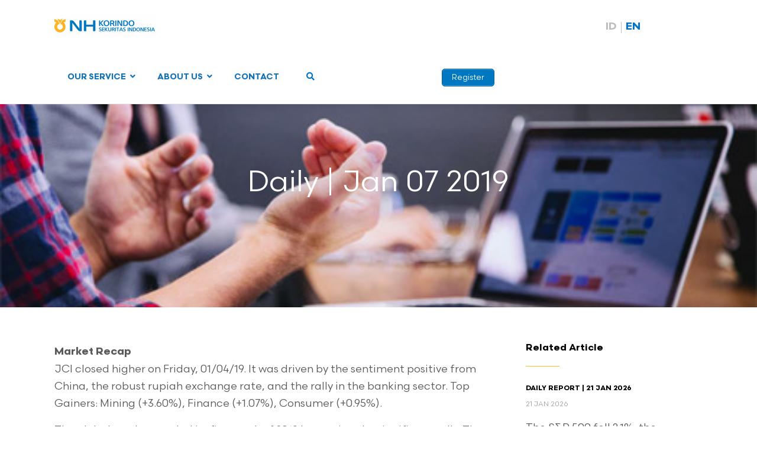

--- FILE ---
content_type: text/html; charset=UTF-8
request_url: https://www.nhis.co.id/daily-jan-07-2019/
body_size: 77417
content:

<!DOCTYPE html>
<html lang="en-US">
<head>
<meta charset="UTF-8">
<link rel="profile" href="http://gmpg.org/xfn/11">
<title>Daily | Jan 07 2019 &#8211; NH Korindo Sekuritas Indonesia</title>
<style type="text/css">			.heateorSssInstagramBackground{background:radial-gradient(circle at 30% 107%,#fdf497 0,#fdf497 5%,#fd5949 45%,#d6249f 60%,#285aeb 90%)}
						div.heateor_sss_horizontal_sharing i.heateorSssInstagramBackground{background:#d1d1d1!important;}div.heateor_sss_standard_follow_icons_container i.heateorSssInstagramBackground{background:#d1d1d1;}
							div.heateor_sss_horizontal_sharing i.heateorSssInstagramBackground:hover{background:#b1b1b1!important;}div.heateor_sss_standard_follow_icons_container i.heateorSssInstagramBackground:hover{background:#b1b1b1;}
								.heateor_sss_horizontal_sharing .heateorSssSharing,.heateor_sss_standard_follow_icons_container .heateorSssSharing{
							background-color: #d1d1d1;
							color: #fff;
						border-width: 0px;
			border-style: solid;
			border-color: transparent;
		}
				.heateor_sss_horizontal_sharing .heateorSssTCBackground{
			color:#666;
		}
				.heateor_sss_horizontal_sharing .heateorSssSharing:hover,.heateor_sss_standard_follow_icons_container .heateorSssSharing:hover{
							background-color: #b1b1b1;
						border-color: transparent;
		}
		.heateor_sss_vertical_sharing .heateorSssSharing,.heateor_sss_floating_follow_icons_container .heateorSssSharing{
							color: #fff;
						border-width: 0px;
			border-style: solid;
			border-color: transparent;
		}
				.heateor_sss_vertical_sharing .heateorSssTCBackground{
			color:#666;
		}
				.heateor_sss_vertical_sharing .heateorSssSharing:hover,.heateor_sss_floating_follow_icons_container .heateorSssSharing:hover{
						border-color: transparent;
		}
		
		@media screen and (max-width:783px) {.heateor_sss_vertical_sharing{display:none!important}}@media screen and (max-width:783px) {.heateor_sss_floating_follow_icons_container{display:none!important}}</style><link rel="alternate" hreflang="id" href="https://www.nhis.co.id/id/daily-jan-07-2019/" />
<link rel="alternate" hreflang="en" href="https://www.nhis.co.id/daily-jan-07-2019/" />

<!-- Google Tag Manager for WordPress by gtm4wp.com -->
<script data-cfasync="false" data-pagespeed-no-defer type="text/javascript">//<![CDATA[
	var gtm4wp_datalayer_name = "dataLayer";
	var dataLayer = dataLayer || [];
//]]>
</script>
<!-- End Google Tag Manager for WordPress by gtm4wp.com --><meta name="viewport" content="width=device-width" />
<meta name="generator" content="WordPress 5.4.18" />
<link rel='dns-prefetch' href='//fonts.googleapis.com' />
<link rel='dns-prefetch' href='//s.w.org' />
<link rel="alternate" type="application/rss+xml" title="NH Korindo Sekuritas Indonesia &raquo; Feed" href="https://www.nhis.co.id/feed/" />
<link rel="alternate" type="application/rss+xml" title="NH Korindo Sekuritas Indonesia &raquo; Comments Feed" href="https://www.nhis.co.id/comments/feed/" />
<link rel="alternate" type="text/calendar" title="NH Korindo Sekuritas Indonesia &raquo; iCal Feed" href="https://www.nhis.co.id/calendar/?ical=1" />
<link rel="alternate" type="application/rss+xml" title="NH Korindo Sekuritas Indonesia &raquo; Daily | Jan 07 2019 Comments Feed" href="https://www.nhis.co.id/daily-jan-07-2019/feed/" />
<link rel="pingback" href="https://www.nhis.co.id/xmlrpc.php" />
		<script type="text/javascript">
			window._wpemojiSettings = {"baseUrl":"https:\/\/s.w.org\/images\/core\/emoji\/12.0.0-1\/72x72\/","ext":".png","svgUrl":"https:\/\/s.w.org\/images\/core\/emoji\/12.0.0-1\/svg\/","svgExt":".svg","source":{"concatemoji":"https:\/\/www.nhis.co.id\/wp-includes\/js\/wp-emoji-release.min.js?ver=5.4.18"}};
			/*! This file is auto-generated */
			!function(e,a,t){var n,r,o,i=a.createElement("canvas"),p=i.getContext&&i.getContext("2d");function s(e,t){var a=String.fromCharCode;p.clearRect(0,0,i.width,i.height),p.fillText(a.apply(this,e),0,0);e=i.toDataURL();return p.clearRect(0,0,i.width,i.height),p.fillText(a.apply(this,t),0,0),e===i.toDataURL()}function c(e){var t=a.createElement("script");t.src=e,t.defer=t.type="text/javascript",a.getElementsByTagName("head")[0].appendChild(t)}for(o=Array("flag","emoji"),t.supports={everything:!0,everythingExceptFlag:!0},r=0;r<o.length;r++)t.supports[o[r]]=function(e){if(!p||!p.fillText)return!1;switch(p.textBaseline="top",p.font="600 32px Arial",e){case"flag":return s([127987,65039,8205,9895,65039],[127987,65039,8203,9895,65039])?!1:!s([55356,56826,55356,56819],[55356,56826,8203,55356,56819])&&!s([55356,57332,56128,56423,56128,56418,56128,56421,56128,56430,56128,56423,56128,56447],[55356,57332,8203,56128,56423,8203,56128,56418,8203,56128,56421,8203,56128,56430,8203,56128,56423,8203,56128,56447]);case"emoji":return!s([55357,56424,55356,57342,8205,55358,56605,8205,55357,56424,55356,57340],[55357,56424,55356,57342,8203,55358,56605,8203,55357,56424,55356,57340])}return!1}(o[r]),t.supports.everything=t.supports.everything&&t.supports[o[r]],"flag"!==o[r]&&(t.supports.everythingExceptFlag=t.supports.everythingExceptFlag&&t.supports[o[r]]);t.supports.everythingExceptFlag=t.supports.everythingExceptFlag&&!t.supports.flag,t.DOMReady=!1,t.readyCallback=function(){t.DOMReady=!0},t.supports.everything||(n=function(){t.readyCallback()},a.addEventListener?(a.addEventListener("DOMContentLoaded",n,!1),e.addEventListener("load",n,!1)):(e.attachEvent("onload",n),a.attachEvent("onreadystatechange",function(){"complete"===a.readyState&&t.readyCallback()})),(n=t.source||{}).concatemoji?c(n.concatemoji):n.wpemoji&&n.twemoji&&(c(n.twemoji),c(n.wpemoji)))}(window,document,window._wpemojiSettings);
		</script>
		<style type="text/css">
img.wp-smiley,
img.emoji {
	display: inline !important;
	border: none !important;
	box-shadow: none !important;
	height: 1em !important;
	width: 1em !important;
	margin: 0 .07em !important;
	vertical-align: -0.1em !important;
	background: none !important;
	padding: 0 !important;
}
</style>
	<link rel='stylesheet' id='sb_instagram_styles-css'  href='https://www.nhis.co.id/wp-content/plugins/instagram-feed-pro/css/sb-instagram.min.css?ver=5.6.1' type='text/css' media='all' />
<link rel='stylesheet' id='wp-block-library-css'  href='https://www.nhis.co.id/wp-includes/css/dist/block-library/style.min.css?ver=5.4.18' type='text/css' media='all' />
<link rel='stylesheet' id='contact-form-7-css'  href='https://www.nhis.co.id/wp-content/plugins/contact-form-7/includes/css/styles.css?ver=5.1.9' type='text/css' media='all' />
<link rel='stylesheet' id='ctf_styles-css'  href='https://www.nhis.co.id/wp-content/plugins/custom-twitter-feeds-pro/css/ctf-styles.min.css?ver=1.7.1' type='text/css' media='all' />
<link rel='stylesheet' id='wpsm_ac-font-awesome-front-css'  href='https://www.nhis.co.id/wp-content/plugins/responsive-accordion-and-collapse/css/font-awesome/css/font-awesome.min.css?ver=5.4.18' type='text/css' media='all' />
<link rel='stylesheet' id='wpsm_ac_bootstrap-front-css'  href='https://www.nhis.co.id/wp-content/plugins/responsive-accordion-and-collapse/css/bootstrap-front.css?ver=5.4.18' type='text/css' media='all' />
<link rel='stylesheet' id='rs-plugin-settings-css'  href='https://www.nhis.co.id/wp-content/plugins/revslider/public/assets/css/rs6.css?ver=6.1.1' type='text/css' media='all' />
<style id='rs-plugin-settings-inline-css' type='text/css'>
#rs-demo-id {}
</style>
<link rel='stylesheet' id='uaf_client_css-css'  href='https://www.nhis.co.id/wp-content/uploads/useanyfont/uaf.css?ver=1757472909' type='text/css' media='all' />
<link rel='stylesheet' id='wpml-legacy-horizontal-list-0-css'  href='//www.nhis.co.id/wp-content/plugins/sitepress-multilingual-cms/templates/language-switchers/legacy-list-horizontal/style.css?ver=1' type='text/css' media='all' />
<link rel='stylesheet' id='wpml-menu-item-0-css'  href='//www.nhis.co.id/wp-content/plugins/sitepress-multilingual-cms/templates/language-switchers/menu-item/style.css?ver=1' type='text/css' media='all' />
<style id='wpml-menu-item-0-inline-css' type='text/css'>
.wpml-ls-slot-2, .wpml-ls-slot-2 a, .wpml-ls-slot-2 a:visited{color:#bdbfc8;}.wpml-ls-slot-2:hover, .wpml-ls-slot-2:hover a, .wpml-ls-slot-2 a:hover{color:#8224e3;}.wpml-ls-slot-2.wpml-ls-current-language, .wpml-ls-slot-2.wpml-ls-current-language a, .wpml-ls-slot-2.wpml-ls-current-language a:visited{color:#1e73be;}.wpml-ls-slot-2.wpml-ls-current-language:hover, .wpml-ls-slot-2.wpml-ls-current-language:hover a, .wpml-ls-slot-2.wpml-ls-current-language a:hover{color:#1e73be;}.wpml-ls-slot-2.wpml-ls-current-language .wpml-ls-slot-2, .wpml-ls-slot-2.wpml-ls-current-language .wpml-ls-slot-2 a, .wpml-ls-slot-2.wpml-ls-current-language .wpml-ls-slot-2 a:visited{color:#bdbfc8;}.wpml-ls-slot-2.wpml-ls-current-language .wpml-ls-slot-2:hover, .wpml-ls-slot-2.wpml-ls-current-language .wpml-ls-slot-2:hover a, .wpml-ls-slot-2.wpml-ls-current-language .wpml-ls-slot-2 a:hover {color:#8224e3;}
</style>
<link rel='stylesheet' id='wpml-tm-admin-bar-css'  href='https://www.nhis.co.id/wp-content/plugins/wpml-translation-management/res/css/admin-bar-style.css?ver=2.9.9' type='text/css' media='all' />
<link rel='stylesheet' id='compass-slick-css'  href='https://www.nhis.co.id/wp-content/themes/nhkorindo/js/slick/slick.css?ver=5.4.18' type='text/css' media='all' />
<link rel='stylesheet' id='compass-modal-css'  href='https://www.nhis.co.id/wp-content/themes/nhkorindo/js/jquery.modal.min.css?ver=5.4.18' type='text/css' media='all' />
<link rel='stylesheet' id='omega-style-css'  href='https://www.nhis.co.id/wp-content/themes/nhkorindo/style.css?ver=5.4.18' type='text/css' media='all' />
<link rel='stylesheet' id='simple-social-icons-font-css'  href='https://www.nhis.co.id/wp-content/plugins/simple-social-icons/css/style.css?ver=3.0.2' type='text/css' media='all' />
<link rel='stylesheet' id='heateor_sss_frontend_css-css'  href='https://www.nhis.co.id/wp-content/plugins/sassy-social-share/public/css/sassy-social-share-public.css?ver=3.3.10' type='text/css' media='all' />
<link rel='stylesheet' id='heateor_sss_sharing_default_svg-css'  href='https://www.nhis.co.id/wp-content/plugins/sassy-social-share/admin/css/sassy-social-share-svg.css?ver=3.3.10' type='text/css' media='all' />
<link rel='stylesheet' id='tablepress-default-css'  href='https://www.nhis.co.id/wp-content/tablepress-combined.min.css?ver=10' type='text/css' media='all' />
<link rel='stylesheet' id='ubermenu-css'  href='https://www.nhis.co.id/wp-content/plugins/ubermenu/pro/assets/css/ubermenu.min.css?ver=3.6.0.1' type='text/css' media='all' />
<link rel='stylesheet' id='ubermenu-black-white-2-css'  href='https://www.nhis.co.id/wp-content/plugins/ubermenu/assets/css/skins/blackwhite2.css?ver=5.4.18' type='text/css' media='all' />
<link rel='stylesheet' id='ubermenu-font-awesome-core-css'  href='https://www.nhis.co.id/wp-content/plugins/ubermenu/assets/fontawesome/css/fontawesome.min.css?ver=5.4.18' type='text/css' media='all' />
<link rel='stylesheet' id='ubermenu-font-awesome-solid-css'  href='https://www.nhis.co.id/wp-content/plugins/ubermenu/assets/fontawesome/css/solid.min.css?ver=5.4.18' type='text/css' media='all' />
<link rel='stylesheet' id='SPTPRO-google-web-fonts-sp_tab_shortcode_options-css'  href='//fonts.googleapis.com/css?family=Open+Sans%3A600%7COpen+Sans%3A600n%7COpen+Sans%3A400%7COpen+Sans%3A400' type='text/css' media='all' />
<script type='text/javascript'>
/* <![CDATA[ */
var ahc_ajax_front = {"ajax_url":"https:\/\/www.nhis.co.id\/wp-admin\/admin-ajax.php","page_id":"5284","page_title":"Daily | Jan 07 2019","post_type":"post"};
/* ]]> */
</script>
<script type='text/javascript' src='https://www.nhis.co.id/wp-content/plugins/visitors-traffic-real-time-statistics/js/front.js?ver=5.4.18'></script>
<script type='text/javascript' src='https://www.nhis.co.id/wp-includes/js/jquery/jquery.js?ver=1.12.4-wp'></script>
<script type='text/javascript' src='https://www.nhis.co.id/wp-includes/js/jquery/jquery-migrate.min.js?ver=1.4.1'></script>
<script type='text/javascript' src='https://www.nhis.co.id/wp-content/plugins/revslider/public/assets/js/revolution.tools.min.js?ver=6.0'></script>
<script type='text/javascript' src='https://www.nhis.co.id/wp-content/plugins/revslider/public/assets/js/rs6.min.js?ver=6.1.1'></script>
<script type='text/javascript' src='https://www.nhis.co.id/wp-content/plugins/duracelltomi-google-tag-manager/js/gtm4wp-form-move-tracker.js?ver=1.11.5'></script>
<script type='text/javascript' src='https://www.nhis.co.id/wp-content/themes/nhkorindo/js/slick/slick.min.js?ver=5.4.18'></script>
<script type='text/javascript' src='https://www.nhis.co.id/wp-content/themes/nhkorindo/js/jquery.placeholder.js?ver=5.4.18'></script>
<script type='text/javascript' src='https://www.nhis.co.id/wp-content/themes/nhkorindo/js/jquery.modal.min.js?ver=5.4.18'></script>
<script type='text/javascript' src='https://www.nhis.co.id/wp-content/plugins/simple-social-icons/svgxuse.js?ver=1.1.21'></script>
<link rel='https://api.w.org/' href='https://www.nhis.co.id/wp-json/' />
<link rel="EditURI" type="application/rsd+xml" title="RSD" href="https://www.nhis.co.id/xmlrpc.php?rsd" />
<link rel="wlwmanifest" type="application/wlwmanifest+xml" href="https://www.nhis.co.id/wp-includes/wlwmanifest.xml" /> 
<link rel='prev' title='Daily | Jan 04 2019' href='https://www.nhis.co.id/id/daily-jan-04-2019/' />
<link rel='next' title='Daily | Jan 07 2019' href='https://www.nhis.co.id/id/daily-jan-07-2019/' />
<link rel="canonical" href="https://www.nhis.co.id/daily-jan-07-2019/" />
<link rel='shortlink' href='https://www.nhis.co.id/?p=5284' />
<link rel="alternate" type="application/json+oembed" href="https://www.nhis.co.id/wp-json/oembed/1.0/embed?url=https%3A%2F%2Fwww.nhis.co.id%2Fdaily-jan-07-2019%2F" />
<link rel="alternate" type="text/xml+oembed" href="https://www.nhis.co.id/wp-json/oembed/1.0/embed?url=https%3A%2F%2Fwww.nhis.co.id%2Fdaily-jan-07-2019%2F&#038;format=xml" />
<meta name="generator" content="WPML ver:4.3.16 stt:1,25;" />
<!-- Facebook Pixel Code -->
<script>
!function(f,b,e,v,n,t,s)
{if(f.fbq)return;n=f.fbq=function(){n.callMethod?
n.callMethod.apply(n,arguments):n.queue.push(arguments)};
if(!f._fbq)f._fbq=n;n.push=n;n.loaded=!0;n.version='2.0';
n.queue=[];t=b.createElement(e);t.async=!0;
t.src=v;s=b.getElementsByTagName(e)[0];
s.parentNode.insertBefore(t,s)}(window,document,'script',
'https://connect.facebook.net/en_US/fbevents.js');
 fbq('init', '939557676832043'); 
fbq('track', 'PageView');
</script>
<noscript>
 <img height="1" width="1" 
src="https://www.facebook.com/tr?id=939557676832043&ev=PageView
&noscript=1"/>
</noscript>
<!-- End Facebook Pixel Code --><style id="ubermenu-custom-generated-css">
/** UberMenu Custom Menu Styles (Customizer) **/
/* main */
 .ubermenu.ubermenu-main { background:none; border:none; box-shadow:none; }
 .ubermenu.ubermenu-main .ubermenu-item-level-0 > .ubermenu-target { border:none; box-shadow:none; background:#ffffff; }
 .ubermenu.ubermenu-main.ubermenu-horizontal .ubermenu-submenu-drop.ubermenu-submenu-align-left_edge_bar, .ubermenu.ubermenu-main.ubermenu-horizontal .ubermenu-submenu-drop.ubermenu-submenu-align-full_width { left:0; }
 .ubermenu.ubermenu-main.ubermenu-horizontal .ubermenu-item-level-0.ubermenu-active > .ubermenu-submenu-drop, .ubermenu.ubermenu-main.ubermenu-horizontal:not(.ubermenu-transition-shift) .ubermenu-item-level-0 > .ubermenu-submenu-drop { margin-top:0; }
 .ubermenu-main .ubermenu-item-level-0 > .ubermenu-target { font-size:14px; color:#1070b8; }
 .ubermenu.ubermenu-main .ubermenu-item-level-0:hover > .ubermenu-target, .ubermenu-main .ubermenu-item-level-0.ubermenu-active > .ubermenu-target { color:#1070b8; }
 .ubermenu-main .ubermenu-item-level-0.ubermenu-current-menu-item > .ubermenu-target, .ubermenu-main .ubermenu-item-level-0.ubermenu-current-menu-parent > .ubermenu-target, .ubermenu-main .ubermenu-item-level-0.ubermenu-current-menu-ancestor > .ubermenu-target { color:#1070b8; }
 .ubermenu-responsive-toggle.ubermenu-responsive-toggle-main { background:#ffffff; color:#2966c1; }


/* Status: Loaded from Transient */

</style><!-- Meta Pixel Code -->
<script>
!function(f,b,e,v,n,t,s)
{if(f.fbq)return;n=f.fbq=function(){n.callMethod?
n.callMethod.apply(n,arguments):n.queue.push(arguments)};
if(!f._fbq)f._fbq=n;n.push=n;n.loaded=!0;n.version='2.0';
n.queue=[];t=b.createElement(e);t.async=!0;
t.src=v;s=b.getElementsByTagName(e)[0];
s.parentNode.insertBefore(t,s)}(window, document,'script',
'https://connect.facebook.net/en_US/fbevents.js');
fbq('init', '1807111082970967');
fbq('track', 'PageView');
</script>
<noscript><img height="1" width="1" style="display:none"
src="https://www.facebook.com/tr?id=1807111082970967&ev=PageView&noscript=1"
/></noscript>
<!-- End Meta Pixel Code -->

<!-- Google tag (gtag.js) --> <script async src="https://www.googletagmanager.com/gtag/js?id=AW-10999426712"></script> <script> window.dataLayer = window.dataLayer || []; function gtag(){dataLayer.push(arguments);} gtag('js', new Date()); gtag('config', 'AW-10999426712'); </script> 

<meta name="facebook-domain-verification" content="n7dg95vy265pulm6td1y77fwtb39gm" />

<style>/* CSS added by WP Meta and Date Remover*/.wp-block-post-author__name{display:none !important;} .wp-block-post-date{display:none !important;} .entry-meta {display:none !important;} .home .entry-meta { display: none; } .entry-footer {display:none !important;} .home .entry-footer { display: none; }</style><meta name="tec-api-version" content="v1"><meta name="tec-api-origin" content="https://www.nhis.co.id"><link rel="https://theeventscalendar.com/" href="https://www.nhis.co.id/wp-json/tribe/events/v1/" />
<!-- Google Tag Manager for WordPress by gtm4wp.com -->
<script data-cfasync="false" data-pagespeed-no-defer type="text/javascript">//<![CDATA[
var google_tag_params = {"pageTitle":"Daily | Jan 07 2019 | ","pagePostType":"post","pagePostType2":"single-post","pageCategory":["daily-report","regular-report"],"pagePostAuthorID":2,"pagePostAuthor":"NHKSI Research Team","pagePostDate":"January 7, 2019","pagePostDateYear":"2019","pagePostDateMonth":"01","pagePostDateDay":"07","browserName":"","browserVersion":"","browserEngineName":"","browserEngineVersion":"","osName":"","osVersion":"","deviceType":"bot","deviceManufacturer":"","deviceModel":"","postCountOnPage":1,"postCountTotal":1,"postID":5284,"postFormat":"standard"};
	var dataLayer_content = {"visitorLoginState":"logged-out","visitorType":"visitor-logged-out","visitorEmail":"","visitorRegistrationDate":"","visitorUsername":"","visitorIP":"18.189.13.234","pageTitle":"Daily | Jan 07 2019 | ","pagePostType":"post","pagePostType2":"single-post","pageCategory":["daily-report","regular-report"],"pagePostAuthorID":2,"pagePostAuthor":"NHKSI Research Team","pagePostDate":"January 7, 2019","pagePostDateYear":"2019","pagePostDateMonth":"01","pagePostDateDay":"07","browserName":"","browserVersion":"","browserEngineName":"","browserEngineVersion":"","osName":"","osVersion":"","deviceType":"bot","deviceManufacturer":"","deviceModel":"","postCountOnPage":1,"postCountTotal":1,"postID":5284,"postFormat":"standard","google_tag_params":window.google_tag_params};
	dataLayer.push( dataLayer_content );//]]>
</script>
<script data-cfasync="false">//<![CDATA[
(function(w,d,s,l,i){w[l]=w[l]||[];w[l].push({'gtm.start':
new Date().getTime(),event:'gtm.js'});var f=d.getElementsByTagName(s)[0],
j=d.createElement(s),dl=l!='dataLayer'?'&l='+l:'';j.async=true;j.src=
'//www.googletagmanager.com/gtm.'+'js?id='+i+dl;f.parentNode.insertBefore(j,f);
})(window,document,'script','dataLayer','GTM-T9PHH3R');//]]>
</script>
<!-- End Google Tag Manager -->
<!-- End Google Tag Manager for WordPress by gtm4wp.com -->	<!--[if lt IE 9]>
	<script src="https://www.nhis.co.id/wp-content/themes/omega/js/html5.js" type="text/javascript"></script>
	<![endif]-->

<style type="text/css" id="custom-css">.abh_box{
    display: none;
}</style>
<style class="wpcode-css-snippet">.superpostgrid {
  margin: 20px auto;
  max-width: 1200px;
}

.superpostgrid .wrap {
  display: flex;
  flex-direction: column;
  gap: 20px;
}

.superpostgrid .stacked-images img {
  display: block;
  max-width: 100%;
  margin-bottom: 10px;
}

.superpostgrid .row-1 {
  display: grid;
  grid-template-columns: 1fr 1fr;
  gap: 20px;
}

.superpostgrid .row-2 .news {
  position: relative;
  min-height: 250px;
  background-size: cover;
  background-position: center;
  border-radius: 8px;
  overflow: hidden;
}

.superpostgrid .news .filter {
  position: absolute;
  inset: 0;
  background: rgba(0,0,0,0.4);
}

.superpostgrid .news .cont {
  position: relative;
  z-index: 2;
  color: #fff;
  padding: 20px;
}

.superpostgrid .title {
  font-size: 1.2rem;
  margin-bottom: 10px;
}

.superpostgrid .excerpt {
  font-size: 0.9rem;
  margin-bottom: 10px;
}

.superpostgrid .more {
  font-size: 0.85rem;
  color: #fff;
  background: #0073aa;
  padding: 6px 12px;
  border-radius: 4px;
  text-decoration: none;
}

.superpostgrid .center {
  text-align: center;
}
</style><style class="wpcode-css-snippet">	@font-face {
		font-family: 'Scandia';
		src: url('https://www.nhis.co.id/wp-content/uploads/2025/09/Scandia-Light.woff') format('woff');
		font-weight: 300;
		font-style: normal;
	}

	@font-face {
		font-family: 'Scandia';
		src: url('https://www.nhis.co.id/wp-content/uploads/2025/09/Scandia-Regular.woff') format('woff');
		font-weight: 400;
		font-style: normal;
	}

	@font-face {
		font-family: 'Scandia';
		src: url('https://www.nhis.co.id/wp-content/uploads/2025/09/Scandia-Medium.woff') format('woff');
		font-weight: 500;
		font-style: normal;
	}

	@font-face {
		font-family: 'Scandia';
		src: url('https://www.nhis.co.id/wp-content/uploads/2025/09/Scandia-Bold.woff') format('woff');
		font-weight: 700;
		font-style: normal;
	}
</style><style class="wpcode-css-snippet">body {
	font-family: "Scandia";
  /* Hero Text */
	
	.hero-content {
		position:relative;
	}
	
	.decor-hero {
		max-width: 100px;
  		height: auto;
		bottom: 0;
		right: 0;
		z-index: 0;
		pointer-events:none;
	}
	
	.hero-container {
		justify-content:center;	
		margin-top:-8px;
	}
	
	.hero-content-text {
		display:flex;
		justify-content:center;
		justify-items:center;
		margin-top:-10px;
		
	}
	
	h1 {
		font-size: 52px;
		font-weight: 700;
		line-height:60px;
		color: #064367;
		text-align:center;
		-webkit-text-shadow: 0px 4px 6px 0px rgba(29, 41, 61, 0.3);
	}
	
	.hero-text {
		-webkit-text-shadow: 0px 2px 4px 0px rgba(29, 41, 61, 0.3),
  			
	}
	
  	.yellow-bold-text {
    	color: #E19F00; !important;
		
  	}

	.hero-desc {
		text-align:center;
		font-size: 18px;
		line-height:24px;
	}
	
	.container-hastag{
		display:inline-flex;
		justify-content:center;
		padding-top:10px;
	}
	
	.tag-hashtag {
		display: inline-flex;
  		padding: 4px 16px;
      	border: 1px solid #007BFF;
    	border-radius: 999px;
      	font-size: 18px;
		justify-content: center;
		justify-items:center;
		text-align:center;
      	font-weight: bold;
      	background: linear-gradient(to right, #615FFF, #007BFF);
      	-webkit-background-clip: text;
      	-webkit-text-fill-color: transparent;
		
	}

/* Hide Default Banner */
  .banner {
    display: none;
  }

  .site-inner {
    margin-top: 80px;
  }
	
/* End */
	
	
/* Section USP */

	/*Section Text Header*/	
	.text-section-title {
		color: #0A0A0A;
		font-weight:bold;
		text-align: center;
	}
	
	.text-section-desc-card {
		color: #525252;
		text-align: center;
	}
	
	.section-usp-card {
		display:flex;
		flex-wrap: wrap;
  		gap: 16px;
  		justify-content: center;
  		align-items: stretch;
	}
	
	.card-usp {
		flex: 1 1 200px;
		display:flex;
		flex-direction: column;
		justify-content: flex-start;
		position: relative;
		background-color:#1070B8;
		border: 1px solid #ddd;
    	border-radius: 12px;
    	padding: 16px;
		gap:16px
		box-sizing: border-box;
    	box-shadow: 0 4px 8px rgba(0,0,0,0.1)
	}

	.text-area-card {
		gap:12px
	}
	
	.text-title {
		color:#fff;
		font-weight:500;
	}

	.text-desc-card {
		color:#fff;
		font-size:14px;
		letter-spacing:-0.4px;
	}

	/* Decorative graphic */
	.decor-graphic {
  		position: absolute;
  		top: 0;
  		right: 0;
  		width: 30%;
  		max-width: 100px;
  		height: auto;
  		z-index: 0;
  		pointer-events: none;
	}

	/* Icon */
	.icon-card-usp {
		background-color: #FEFCE8;
		height:64px;
		width:64px;
		padding:8px;
  		position: relative;
  		z-index: 1;
		border-radius:999px;
	}
	
/* End of Section USP*/

/* Section HOW TO REGISTER */
	.container-step {
		display: grid;
    	grid-template-columns: repeat(2, 1fr);
    	gap: 40px;
    	max-width: 1000px;
    	margin: 0 auto;
	}

	.step {
		display: flex;
    	align-items: flex-start;
    	gap: 15px;
	}
	
	.circle {
    	min-width: 36px;
    	height: 36px;
    	background-color: #f4c519;
    	border-radius: 50%;
    	display: flex;
    	justify-content: center;
    	align-items: center;
    	font-weight: bold;
    	color: #000;
    	font-size: 16px;
    	flex-shrink: 0;
	}

	.content h3 {
    	margin: 0 0 10px 0;
    	font-size: 1.1em;
    	color: #1a1a1a;
	}

	.content p {
    	margin: 0;
    	font-size: 0.95em;
    	color: #4a4a4a;
    	line-height: 1.5;
	}

/* End Of Section HOW TO REGISTER */

/*Section DOWNLOAD */
	.section-download {
		background:radial-gradient(341.57% 141.42% at 0% 0%, var(--Color-brand-dark-blue, #064367) 0%, #1070B8 23.74%, var(--Color-brand-blue-logo, #1070B8) 55.85%, var(--Color-brand-light-blue, #A8C3D9) 100%);
		position:relative;
		border-radius : 1em;
		box-shadow: 
    		0px 2px 4px 0px rgba(29, 41, 61, 0.1),
    		0px 4px 6px 0px rgba(29, 41, 61, 0.1);
	}
	
	/* Decorative graphic */
	.decor-stripe-top-left {
  		position: absolute;
  		top: 0;
  		left: 0;
  		width: 100%;
  		max-width: 300px;
  		height: auto;
  		z-index: 0;
  		pointer-events: none;
	}
	
	.decor-bottom-right {
		position: absolute;
  		bottom: 0;
  		right: 0;
  		width: 80%;
  		max-width: 300px;
  		height: auto;
  		z-index: -1;
  		pointer-events: none;
	}
	
	.head-download {
		margin-top:32px;
		margin-bottom:12px;
	}
	
	.text-section-title-download {
		color:#fff;
		text-align:center;
		justify-content:center;
		align-items:stretch;
		
	}
	
	.img-naik-white {
		height: 1em;        /* Mengikuti tinggi h2 */
   		object-fit: cover;   /* Menyesuaikan isi gambar dalam kotak */
	}
	
	.text-section-desc-download {
		color:#fff;
		align-items:center;
		text-align:center;
	}
	
	/*CARD*/
	
	.container-card {
		background-color: #ff0000;
		justify-content:center;
		align-items:center;
	}
	
	.container-download {
		margin-bottom:24px;
	}
	
	.content-card-dl {
		padding: 4px;
		justify-content:center;
		text-align:center;
		gap:14px;
	}

	.img-device {
		justify-content:center;
		align-items:strech;
	}

	.text-content-dl {
		color:#fff;
		text-align:center;
		padding-top:8px;
	}

	.img-btn-dl {
		transform: scale(0.6);
  		transform-origin: center;
	}
	
	/*End Of Download Section*/
	
	
/* ---------------- */

	@media (min-width: 600px) and (max-width: 1024px) {
		.btn-group-dl {
			display:flex;
			flex-direction: row;
			flex:wrap;
		}
	}

/* ---------------- */

/* ---------------- */

@media (max-width: 599px) {
	/* Section Hero */
		.btn-group-dl {
			display:inline-flex;
			flex-direction: row;
		}
	
	/* SECTION USP */
	
		.text-title {
			color:#fff;
			font-size:20px;
			letter-spacing:-0.4px;
		}
	
		.text-desc-card {
			color:#fff;
			font-size:16px;
			letter-spacing:-0.4px;
		}
	
	
	/* Section HOW TO REGISTER */
		.container-step {
			grid-template-columns: 1fr;
		}
		
		.logo-company {
			display:flex;
			flex-direction:row;
		}
	
	/* End Of Section HOW TO REGISTER */
		
	}</style><style class="wpcode-css-snippet">/* SEMBUNYIKAN EN DI DESKTOP */
#menu-item-wpml-ls-2-en {
  display: none !important;
  visibility: hidden !important;
  opacity: 0 !important;
  height: 0 !important;
  overflow: hidden !important;
}

/* TAMPILKAN EN DI MOBILE */
@media (max-width: 768px) {
  #menu-item-wpml-ls-2-en {
    display: block !important;
    visibility: visible !important;
    opacity: 1 !important;
    height: auto !important;
    overflow: visible !important;
  }
}
</style><style class="wpcode-css-snippet">  #menu-item-wpml-ls-2-id {
    display: none !important;
  }

@media screen and (max-width: 768px) {
  #mobileRegisterBtn {
    position: absolute;
    top: 18px;
    right: 60px; /* Atur Berdasarkan Posisi Hamburger Menu */
	padding-top: 2px;
	padding-bottom: 2px;
    background-color: #007bff;
    color: #fff !important;
    border-radius: 8px;
    font-weight: 600;
    font-size: 14px;
    z-index: 9999;
    text-decoration: none;
    white-space: nowrap;

  }

  .wpml-ls-statics-footer {
    display: none !important;
  }
	
	.home-banner{
		margin-top:0px;
	}
  .site-header {
    position: relative; /* biar tombol absolute bisa nempel */
	overflow:visible;
  }
	.hide-on-mobile {
		display: none !important; 
	}
	
	#menu-item-wpml-ls-2-id {
    	display: flex !important;
  }
}
</style><script>  document.addEventListener("DOMContentLoaded", function () {
  if (window.innerWidth <= 768) {
    const registerBtn = document.querySelector("#buttonAdsDaftar");
    const header = document.querySelector(".site-header");

    if (registerBtn && header) {
      const newBtn = registerBtn.cloneNode(true);
      newBtn.id = "mobileRegisterBtn";

      // Sembunyikan tombol asli
      registerBtn.style.display = "none";

      // Tambahkan tombol ke dalam header
      header.appendChild(newBtn);
    }

    // Sembunyikan language switcher
    const langSwitcher = document.querySelector(".wpml-ls-statics-footer");
    if (langSwitcher) {
      langSwitcher.style.display = "none";
    }
  }
});
</script><meta name="generator" content="Powered by Slider Revolution 6.1.1 - responsive, Mobile-Friendly Slider Plugin for WordPress with comfortable drag and drop interface." />
<link rel="icon" href="https://www.nhis.co.id/wp-content/uploads/2023/02/cropped-site-icon-32x32.png" sizes="32x32" />
<link rel="icon" href="https://www.nhis.co.id/wp-content/uploads/2023/02/cropped-site-icon-192x192.png" sizes="192x192" />
<link rel="apple-touch-icon" href="https://www.nhis.co.id/wp-content/uploads/2023/02/cropped-site-icon-180x180.png" />
<meta name="msapplication-TileImage" content="https://www.nhis.co.id/wp-content/uploads/2023/02/cropped-site-icon-270x270.png" />
<script type="text/javascript">function setREVStartSize(a){try{var b,c=document.getElementById(a.c).parentNode.offsetWidth;if(c=0===c||isNaN(c)?window.innerWidth:c,a.tabw=void 0===a.tabw?0:parseInt(a.tabw),a.thumbw=void 0===a.thumbw?0:parseInt(a.thumbw),a.tabh=void 0===a.tabh?0:parseInt(a.tabh),a.thumbh=void 0===a.thumbh?0:parseInt(a.thumbh),a.tabhide=void 0===a.tabhide?0:parseInt(a.tabhide),a.thumbhide=void 0===a.thumbhide?0:parseInt(a.thumbhide),a.mh=void 0===a.mh||""==a.mh?0:a.mh,"fullscreen"===a.layout||"fullscreen"===a.l)b=Math.max(a.mh,window.innerHeight);else{for(var d in a.gw=Array.isArray(a.gw)?a.gw:[a.gw],a.rl)(void 0===a.gw[d]||0===a.gw[d])&&(a.gw[d]=a.gw[d-1]);for(var d in a.gh=void 0===a.el||""===a.el||Array.isArray(a.el)&&0==a.el.length?a.gh:a.el,a.gh=Array.isArray(a.gh)?a.gh:[a.gh],a.rl)(void 0===a.gh[d]||0===a.gh[d])&&(a.gh[d]=a.gh[d-1]);var e,f=Array(a.rl.length),g=0;for(var d in a.tabw=a.tabhide>=c?0:a.tabw,a.thumbw=a.thumbhide>=c?0:a.thumbw,a.tabh=a.tabhide>=c?0:a.tabh,a.thumbh=a.thumbhide>=c?0:a.thumbh,a.rl)f[d]=a.rl[d]<window.innerWidth?0:a.rl[d];for(var d in e=f[0],f)e>f[d]&&0<f[d]&&(e=f[d],g=d);var h=c>a.gw[g]+a.tabw+a.thumbw?1:(c-(a.tabw+a.thumbw))/a.gw[g];b=a.gh[g]*h+(a.tabh+a.thumbh)}void 0===window.rs_init_css&&(window.rs_init_css=document.head.appendChild(document.createElement("style"))),document.getElementById(a.c).height=b,window.rs_init_css.innerHTML+="#"+a.c+"_wrapper { height: "+b+"px }"}catch(a){console.log("Failure at Presize of Slider:"+a)}};</script>
<style id="wpforms-css-vars-root">
				:root {
					--wpforms-field-border-radius: 3px;
--wpforms-field-background-color: #ffffff;
--wpforms-field-border-color: rgba( 0, 0, 0, 0.25 );
--wpforms-field-text-color: rgba( 0, 0, 0, 0.7 );
--wpforms-label-color: rgba( 0, 0, 0, 0.85 );
--wpforms-label-sublabel-color: rgba( 0, 0, 0, 0.55 );
--wpforms-label-error-color: #d63637;
--wpforms-button-border-radius: 3px;
--wpforms-button-background-color: #066aab;
--wpforms-button-text-color: #ffffff;
--wpforms-field-size-input-height: 43px;
--wpforms-field-size-input-spacing: 15px;
--wpforms-field-size-font-size: 16px;
--wpforms-field-size-line-height: 19px;
--wpforms-field-size-padding-h: 14px;
--wpforms-field-size-checkbox-size: 16px;
--wpforms-field-size-sublabel-spacing: 5px;
--wpforms-field-size-icon-size: 1;
--wpforms-label-size-font-size: 16px;
--wpforms-label-size-line-height: 19px;
--wpforms-label-size-sublabel-font-size: 14px;
--wpforms-label-size-sublabel-line-height: 17px;
--wpforms-button-size-font-size: 17px;
--wpforms-button-size-height: 41px;
--wpforms-button-size-padding-h: 15px;
--wpforms-button-size-margin-top: 10px;

				}
			</style></head>
<body class="wordpress ltr child-theme y2026 m01 d22 h05 thursday logged-out singular singular-post singular-post-5284 tribe-no-js group-blog elementor-default elementor-kit-34094" dir="ltr" itemscope="itemscope" itemtype="http://schema.org/WebPage">
<div class="site-container">
	<header id="header" class="site-header" role="banner" itemscope="itemscope" itemtype="http://schema.org/WPHeader"><div class="wrap"><div class="title-area"><div itemscope itemtype="http://schema.org/Organization" class="site-title"><a itemprop="url" href="https://www.nhis.co.id" title="NH Korindo Sekuritas Indonesia" rel="home"><img itemprop="logo" alt="NH Korindo Sekuritas Indonesia" src="https://www.nhis.co.id/wp-content/uploads/2023/02/Logo-190x40px-1-e1676517815493.png"/></a></div></div><nav id="navigation" class="nav-primary" role="navigation" itemscope="itemscope" itemtype="http://schema.org/SiteNavigationElement">	
	<div class="wrap"><a href="#" id="menu-icon" class="menu-icon"><span></span></a>
<!-- UberMenu [Configuration:main] [Theme Loc:primary] [Integration:auto] -->
<a class="ubermenu-responsive-toggle ubermenu-responsive-toggle-main ubermenu-skin-black-white-2 ubermenu-loc-primary ubermenu-responsive-toggle-content-align-left ubermenu-responsive-toggle-align-full " tabindex="0" data-ubermenu-target="ubermenu-main-2-primary-2"><i class="fas fa-bars" ></i>Menu</a><nav id="ubermenu-main-2-primary-2" class="ubermenu ubermenu-nojs ubermenu-main ubermenu-menu-2 ubermenu-loc-primary ubermenu-responsive ubermenu-responsive-default ubermenu-responsive-collapse ubermenu-horizontal ubermenu-transition-slide ubermenu-trigger-hover_intent ubermenu-skin-black-white-2 ubermenu-has-border ubermenu-bar-align-full ubermenu-items-align-auto ubermenu-bound ubermenu-sub-indicators ubermenu-retractors-responsive ubermenu-submenu-indicator-closes"><ul id="ubermenu-nav-main-2-primary" class="ubermenu-nav" data-title="Primary"><li id="menu-item-17638" class="ubermenu-item ubermenu-item-type-custom ubermenu-item-object-custom ubermenu-item-has-children ubermenu-first ubermenu-item-17638 ubermenu-item-level-0 ubermenu-column ubermenu-column-auto ubermenu-has-submenu-drop ubermenu-has-submenu-flyout" ><a class="ubermenu-target ubermenu-item-layout-default ubermenu-item-layout-text_only" href="#" tabindex="0"><span class="ubermenu-target-title ubermenu-target-text">OUR SERVICE</span><i class='ubermenu-sub-indicator fas fa-angle-down'></i></a><ul  class="ubermenu-submenu ubermenu-submenu-id-17638 ubermenu-submenu-type-flyout ubermenu-submenu-drop ubermenu-submenu-align-left_edge_item"  ><li id="menu-item-866" class="ubermenu-item ubermenu-item-type-post_type ubermenu-item-object-page ubermenu-item-has-children ubermenu-item-866 ubermenu-item-auto ubermenu-item-normal ubermenu-item-level-1 ubermenu-has-submenu-drop ubermenu-has-submenu-flyout" ><a class="ubermenu-target ubermenu-item-layout-default ubermenu-item-layout-text_only" href="https://www.nhis.co.id/research/"><span class="ubermenu-target-title ubermenu-target-text">News &#038; Research</span><i class='ubermenu-sub-indicator fas fa-angle-down'></i></a><ul  class="ubermenu-submenu ubermenu-submenu-id-866 ubermenu-submenu-type-auto ubermenu-submenu-type-flyout ubermenu-submenu-drop ubermenu-submenu-align-left_edge_item"  ><li id="menu-item-37815" class="ubermenu-item ubermenu-item-type-post_type ubermenu-item-object-page ubermenu-item-37815 ubermenu-item-auto ubermenu-item-normal ubermenu-item-level-2" ><a class="ubermenu-target ubermenu-item-layout-default ubermenu-item-layout-text_only" href="https://www.nhis.co.id/research/news/"><span class="ubermenu-target-title ubermenu-target-text">News</span></a></li><li id="menu-item-37802" class="ubermenu-item ubermenu-item-type-post_type ubermenu-item-object-page ubermenu-item-37802 ubermenu-item-auto ubermenu-item-normal ubermenu-item-level-2" ><a class="ubermenu-target ubermenu-item-layout-default ubermenu-item-layout-text_only" href="https://www.nhis.co.id/research/regular-report/"><span class="ubermenu-target-title ubermenu-target-text">Equity Report</span></a></li><li id="menu-item-2234" class="ubermenu-item ubermenu-item-type-post_type ubermenu-item-object-page ubermenu-item-2234 ubermenu-item-auto ubermenu-item-normal ubermenu-item-level-2" ><a class="ubermenu-target ubermenu-item-layout-default ubermenu-item-layout-text_only" href="https://www.nhis.co.id/solution/fixed-income/"><span class="ubermenu-target-title ubermenu-target-text">Research Fixed Income</span></a></li><li id="menu-item-37808" class="ubermenu-item ubermenu-item-type-post_type ubermenu-item-object-page ubermenu-item-37808 ubermenu-item-auto ubermenu-item-normal ubermenu-item-level-2" ><a class="ubermenu-target ubermenu-item-layout-default ubermenu-item-layout-text_only" href="https://www.nhis.co.id/research/company-report/"><span class="ubermenu-target-title ubermenu-target-text">Company Report</span></a></li><li id="menu-item-37809" class="ubermenu-item ubermenu-item-type-post_type ubermenu-item-object-page ubermenu-item-37809 ubermenu-item-auto ubermenu-item-normal ubermenu-item-level-2" ><a class="ubermenu-target ubermenu-item-layout-default ubermenu-item-layout-text_only" href="https://www.nhis.co.id/research/special-report/"><span class="ubermenu-target-title ubermenu-target-text">Outlook</span></a></li><li id="menu-item-39484" class="ubermenu-item ubermenu-item-type-custom ubermenu-item-object-custom ubermenu-item-39484 ubermenu-item-auto ubermenu-item-normal ubermenu-item-level-2" ><a class="ubermenu-target ubermenu-item-layout-default ubermenu-item-layout-text_only" href="https://www.idx.co.id/en/listed-companies/special-notation"><span class="ubermenu-target-title ubermenu-target-text">Special Notation</span></a></li></ul></li><li id="menu-item-39837" class="ubermenu-item ubermenu-item-type-post_type ubermenu-item-object-page ubermenu-item-39837 ubermenu-item-auto ubermenu-item-normal ubermenu-item-level-1" ><a class="ubermenu-target ubermenu-item-layout-default ubermenu-item-layout-text_only" href="https://www.nhis.co.id/equity/"><span class="ubermenu-target-title ubermenu-target-text">Equity</span></a></li><li id="menu-item-39836" class="ubermenu-item ubermenu-item-type-post_type ubermenu-item-object-page ubermenu-item-39836 ubermenu-item-auto ubermenu-item-normal ubermenu-item-level-1" ><a class="ubermenu-target ubermenu-item-layout-default ubermenu-item-layout-text_only" href="https://www.nhis.co.id/fixed-income/"><span class="ubermenu-target-title ubermenu-target-text">Fixed Income</span></a></li><li id="menu-item-46142" class="ubermenu-item ubermenu-item-type-post_type ubermenu-item-object-page ubermenu-item-46142 ubermenu-item-auto ubermenu-item-normal ubermenu-item-level-1" ><a class="ubermenu-target ubermenu-item-layout-default ubermenu-item-layout-text_only" href="https://www.nhis.co.id/trading-margin-saham/"><span class="ubermenu-target-title ubermenu-target-text">Margin</span></a></li><li id="menu-item-61825" class="ubermenu-item ubermenu-item-type-post_type ubermenu-item-object-page ubermenu-item-61825 ubermenu-item-auto ubermenu-item-normal ubermenu-item-level-1" ><a class="ubermenu-target ubermenu-item-layout-default ubermenu-item-layout-text_only" href="https://www.nhis.co.id/obligasi/"><span class="ubermenu-target-title ubermenu-target-text">Bonds</span></a></li><li id="menu-item-871" class="ubermenu-item ubermenu-item-type-post_type ubermenu-item-object-page ubermenu-item-has-children ubermenu-item-871 ubermenu-item-auto ubermenu-item-normal ubermenu-item-level-1 ubermenu-has-submenu-drop ubermenu-has-submenu-flyout" ><a class="ubermenu-target ubermenu-item-layout-default ubermenu-item-layout-text_only" href="https://www.nhis.co.id/solution/investment-banking/"><span class="ubermenu-target-title ubermenu-target-text">Investment Banking</span><i class='ubermenu-sub-indicator fas fa-angle-down'></i></a><ul  class="ubermenu-submenu ubermenu-submenu-id-871 ubermenu-submenu-type-auto ubermenu-submenu-type-flyout ubermenu-submenu-drop ubermenu-submenu-align-left_edge_item"  ><li id="menu-item-12702" class="ubermenu-item ubermenu-item-type-post_type ubermenu-item-object-page ubermenu-item-12702 ubermenu-item-auto ubermenu-item-normal ubermenu-item-level-2" ><a class="ubermenu-target ubermenu-item-layout-default ubermenu-item-layout-text_only" href="https://www.nhis.co.id/solution/investment-banking/ipo/"><span class="ubermenu-target-title ubermenu-target-text">IPO</span></a></li><li id="menu-item-14575" class="ubermenu-item ubermenu-item-type-post_type ubermenu-item-object-page ubermenu-item-14575 ubermenu-item-auto ubermenu-item-normal ubermenu-item-level-2" ><a class="ubermenu-target ubermenu-item-layout-default ubermenu-item-layout-text_only" href="https://www.nhis.co.id/solution/investment-banking/e-ipo/"><span class="ubermenu-target-title ubermenu-target-text">E-IPO</span></a></li></ul></li><li id="menu-item-872" class="ubermenu-item ubermenu-item-type-post_type ubermenu-item-object-page ubermenu-item-has-children ubermenu-item-872 ubermenu-item-auto ubermenu-item-normal ubermenu-item-level-1 ubermenu-has-submenu-drop ubermenu-has-submenu-flyout" ><a class="ubermenu-target ubermenu-item-layout-default ubermenu-item-layout-text_only" href="https://www.nhis.co.id/solution/wealth-management/"><span class="ubermenu-target-title ubermenu-target-text">Wealth Management</span><i class='ubermenu-sub-indicator fas fa-angle-down'></i></a><ul  class="ubermenu-submenu ubermenu-submenu-id-872 ubermenu-submenu-type-auto ubermenu-submenu-type-flyout ubermenu-submenu-drop ubermenu-submenu-align-left_edge_item"  ><li id="menu-item-33971" class="ubermenu-item ubermenu-item-type-post_type ubermenu-item-object-page ubermenu-item-33971 ubermenu-item-auto ubermenu-item-normal ubermenu-item-level-2" ><a class="ubermenu-target ubermenu-item-layout-default ubermenu-item-layout-text_only" href="https://www.nhis.co.id/solution/wealth-management/reksa-dana/"><span class="ubermenu-target-title ubermenu-target-text">Mutual Funds</span></a></li></ul></li><li id="menu-item-17639" class="ubermenu-item ubermenu-item-type-custom ubermenu-item-object-custom ubermenu-item-has-children ubermenu-item-17639 ubermenu-item-auto ubermenu-item-normal ubermenu-item-level-1 ubermenu-has-submenu-drop ubermenu-has-submenu-flyout" ><a class="ubermenu-target ubermenu-item-layout-default ubermenu-item-layout-text_only" href="#"><span class="ubermenu-target-title ubermenu-target-text">Download Center</span><i class='ubermenu-sub-indicator fas fa-angle-down'></i></a><ul  class="ubermenu-submenu ubermenu-submenu-id-17639 ubermenu-submenu-type-auto ubermenu-submenu-type-flyout ubermenu-submenu-drop ubermenu-submenu-align-left_edge_item"  ><li id="menu-item-38081" class="ubermenu-item ubermenu-item-type-post_type ubermenu-item-object-page ubermenu-item-38081 ubermenu-item-auto ubermenu-item-normal ubermenu-item-level-2" ><a class="ubermenu-target ubermenu-item-layout-default ubermenu-item-layout-text_only" href="https://www.nhis.co.id/download-naik/"><span class="ubermenu-target-title ubermenu-target-text">Download NAIK</span></a></li><li id="menu-item-14161" class="ubermenu-item ubermenu-item-type-post_type ubermenu-item-object-page ubermenu-item-14161 ubermenu-item-auto ubermenu-item-normal ubermenu-item-level-2" ><a class="ubermenu-target ubermenu-item-layout-default ubermenu-item-layout-text_only" href="https://www.nhis.co.id/service/download-center/"><span class="ubermenu-target-title ubermenu-target-text">Documents</span></a></li></ul></li><li id="menu-item-38122" class="ubermenu-item ubermenu-item-type-custom ubermenu-item-object-custom ubermenu-item-has-children ubermenu-item-38122 ubermenu-item-auto ubermenu-item-normal ubermenu-item-level-1 ubermenu-has-submenu-drop ubermenu-has-submenu-flyout" ><a class="ubermenu-target ubermenu-item-layout-default ubermenu-item-layout-text_only" href="#"><span class="ubermenu-target-title ubermenu-target-text">Academy</span><i class='ubermenu-sub-indicator fas fa-angle-down'></i></a><ul  class="ubermenu-submenu ubermenu-submenu-id-38122 ubermenu-submenu-type-auto ubermenu-submenu-type-flyout ubermenu-submenu-drop ubermenu-submenu-align-left_edge_item"  ><li id="menu-item-23365" class="ubermenu-item ubermenu-item-type-post_type ubermenu-item-object-page ubermenu-item-23365 ubermenu-item-auto ubermenu-item-normal ubermenu-item-level-2" ><a class="ubermenu-target ubermenu-item-layout-default ubermenu-item-layout-text_only" href="https://www.nhis.co.id/stock-dictionary/"><span class="ubermenu-target-title ubermenu-target-text">Stock Dictionary</span></a></li><li id="menu-item-38470" class="ubermenu-item ubermenu-item-type-post_type ubermenu-item-object-page ubermenu-item-38470 ubermenu-item-auto ubermenu-item-normal ubermenu-item-level-2" ><a class="ubermenu-target ubermenu-item-layout-default ubermenu-item-layout-text_only" href="https://www.nhis.co.id/edukasi-saham/"><span class="ubermenu-target-title ubermenu-target-text">Stock Education</span></a></li></ul></li></ul></li><li id="menu-item-887" class="ubermenu-item ubermenu-item-type-custom ubermenu-item-object-custom ubermenu-item-has-children ubermenu-item-887 ubermenu-item-level-0 ubermenu-column ubermenu-column-auto ubermenu-has-submenu-drop ubermenu-has-submenu-flyout" ><a class="ubermenu-target ubermenu-item-layout-default ubermenu-item-layout-text_only" href="http://www.nhsec.co.id/about-us/nh-korindo-securities/" tabindex="0"><span class="ubermenu-target-title ubermenu-target-text">ABOUT US</span><i class='ubermenu-sub-indicator fas fa-angle-down'></i></a><ul  class="ubermenu-submenu ubermenu-submenu-id-887 ubermenu-submenu-type-flyout ubermenu-submenu-drop ubermenu-submenu-align-left_edge_item"  ><li id="menu-item-864" class="ubermenu-item ubermenu-item-type-post_type ubermenu-item-object-page ubermenu-item-864 ubermenu-item-auto ubermenu-item-normal ubermenu-item-level-1" ><a class="ubermenu-target ubermenu-item-layout-default ubermenu-item-layout-text_only" href="https://www.nhis.co.id/about-us/nh-korindo-securities/"><span class="ubermenu-target-title ubermenu-target-text">Our Firm</span></a></li><li id="menu-item-49024" class="ubermenu-item ubermenu-item-type-post_type ubermenu-item-object-page ubermenu-item-49024 ubermenu-item-auto ubermenu-item-normal ubermenu-item-level-1" ><a class="ubermenu-target ubermenu-item-layout-default ubermenu-item-layout-text_only" href="https://www.nhis.co.id/about-us/management/"><span class="ubermenu-target-title ubermenu-target-text">Our People</span></a></li><li id="menu-item-12761" class="ubermenu-item ubermenu-item-type-post_type ubermenu-item-object-page ubermenu-item-12761 ubermenu-item-auto ubermenu-item-normal ubermenu-item-level-1" ><a class="ubermenu-target ubermenu-item-layout-default ubermenu-item-layout-text_only" href="https://www.nhis.co.id/about-us/our-branch/"><span class="ubermenu-target-title ubermenu-target-text">Our Branch</span></a></li><li id="menu-item-14071" class="ubermenu-item ubermenu-item-type-post_type ubermenu-item-object-page ubermenu-item-14071 ubermenu-item-auto ubermenu-item-normal ubermenu-item-level-1" ><a class="ubermenu-target ubermenu-item-layout-default ubermenu-item-layout-text_only" href="https://www.nhis.co.id/about-us/corporate-governance/"><span class="ubermenu-target-title ubermenu-target-text">Corporate Governance</span></a></li><li id="menu-item-46143" class="ubermenu-item ubermenu-item-type-post_type ubermenu-item-object-page ubermenu-item-46143 ubermenu-item-auto ubermenu-item-normal ubermenu-item-level-1" ><a class="ubermenu-target ubermenu-item-layout-default ubermenu-item-layout-text_only" href="https://www.nhis.co.id/about-us/careers/"><span class="ubermenu-target-title ubermenu-target-text">Careers</span></a></li><li id="menu-item-23025" class="ubermenu-item ubermenu-item-type-post_type ubermenu-item-object-page ubermenu-item-23025 ubermenu-item-auto ubermenu-item-normal ubermenu-item-level-1" ><a class="ubermenu-target ubermenu-item-layout-default ubermenu-item-layout-text_only" href="https://www.nhis.co.id/about-us/faq/"><span class="ubermenu-target-title ubermenu-target-text">FAQ</span></a></li></ul></li><li id="menu-item-10441" class="ubermenu-item ubermenu-item-type-post_type ubermenu-item-object-page ubermenu-item-10441 ubermenu-item-level-0 ubermenu-column ubermenu-column-auto" ><a class="ubermenu-target ubermenu-item-layout-default ubermenu-item-layout-text_only" href="https://www.nhis.co.id/contact/" tabindex="0"><span class="ubermenu-target-title ubermenu-target-text">CONTACT</span></a></li><li id="menu-item-897" class="search ubermenu-item ubermenu-item-type-custom ubermenu-item-object-custom ubermenu-item-has-children ubermenu-item-897 ubermenu-item-level-0 ubermenu-column ubermenu-column-auto ubermenu-has-submenu-drop ubermenu-has-submenu-flyout ubermenu-submenu-rtl ubermenu-submenu-reverse" ><span class="ubermenu-target ubermenu-target-with-icon ubermenu-item-layout-default ubermenu-item-layout-icon_left ubermenu-noindicator ubermenu-item-notext" tabindex="0"><i class="ubermenu-icon fas fa-search" ></i></span><ul  class="ubermenu-submenu ubermenu-submenu-id-897 ubermenu-submenu-type-flyout ubermenu-submenu-drop ubermenu-submenu-align-right_edge_item"  ><li id="menu-item-898" class="ubermenu-item ubermenu-item-type-custom ubermenu-item-object-custom ubermenu-item-898 ubermenu-item-auto ubermenu-item-normal ubermenu-item-level-1" ><div class="ubermenu-content-block ubermenu-custom-content ubermenu-custom-content-padded">	<!-- UberMenu Search Bar -->
	<div class="ubermenu-search">
		<form role="search" method="get" class="ubermenu-searchform" action="https://www.nhis.co.id/">
			<label for="ubermenu-search-field">
				<span class="ubermenu-sr-only">Search</span>
			</label>
			<input type="text" placeholder="Search..." value="" name="s" class="ubermenu-search-input ubermenu-search-input-autofocus" id="ubermenu-search-field"/>
						<button type="submit" class="ubermenu-search-submit">
				<i class="fas fa-search" title="Search" aria-hidden="true"></i>
				<span class="ubermenu-sr-only">Search</span>
			</button>
		</form>
	</div>
	<!-- end .ubermenu-search -->
	</div></li></ul></li><li id="menu-item-17650" class="hide-on-mobile ubermenu-item ubermenu-item-type-custom ubermenu-item-object-ubermenu-custom ubermenu-item-17650 ubermenu-item-level-0 ubermenu-column ubermenu-column-auto" ><div class="ubermenu-content-block ubermenu-custom-content ubermenu-custom-content-padded"><div class="regist-btn-en"><a href="https://openaccount.nhsec.co.id/event" class="su-button su-button-style-default" style="color:#FFFFFF;background-color:#0077C1;border-color:#00609b;border-radius:5px;-moz-border-radius:5px;-webkit-border-radius:5px" target="__blank" id="buttonAdsDaftar"><span style="color:#FFFFFF;padding:0px 16px;font-size:13px;line-height:26px;border-color:#4da0d4;border-radius:5px;-moz-border-radius:5px;-webkit-border-radius:5px;text-shadow:none;-moz-text-shadow:none;-webkit-text-shadow:none"> Register</span></a></div>
</div></li><li id="menu-item-wpml-ls-2-en" class="ubermenu-item ubermenu-wpml-ls-slot-2 ubermenu-wpml-ls-item ubermenu-wpml-ls-item-en ubermenu-wpml-ls-current-language ubermenu-wpml-ls-menu-item ubermenu-wpml-ls-last-item ubermenu-item-type-wpml_ls_menu_item ubermenu-item-object-wpml_ls_menu_item ubermenu-item-has-children ubermenu-last ubermenu-item-wpml-ls-2-en ubermenu-item-level-0 ubermenu-column ubermenu-column-auto ubermenu-has-submenu-drop ubermenu-has-submenu-mega" ><a class="ubermenu-target ubermenu-item-layout-default ubermenu-item-layout-text_only" title="EN" href="https://www.nhis.co.id/daily-jan-07-2019/" tabindex="0"><span class="ubermenu-target-title ubermenu-target-text"><span class="wpml-ls-display">EN</span></span><i class='ubermenu-sub-indicator fas fa-angle-down'></i></a><ul  class="ubermenu-submenu ubermenu-submenu-id-wpml-ls-2-en ubermenu-submenu-type-auto ubermenu-submenu-type-mega ubermenu-submenu-drop ubermenu-submenu-align-full_width"  ><li id="menu-item-wpml-ls-2-id" class="ubermenu-item ubermenu-wpml-ls-slot-2 ubermenu-wpml-ls-item ubermenu-wpml-ls-item-id ubermenu-wpml-ls-menu-item ubermenu-wpml-ls-first-item ubermenu-item-type-wpml_ls_menu_item ubermenu-item-object-wpml_ls_menu_item ubermenu-item-wpml-ls-2-id ubermenu-item-auto ubermenu-item-header ubermenu-item-level-1 ubermenu-column ubermenu-column-auto" ><a class="ubermenu-target ubermenu-item-layout-default ubermenu-item-layout-text_only" title="ID" href="https://www.nhis.co.id/id/daily-jan-07-2019/"><span class="ubermenu-target-title ubermenu-target-text"><span class="wpml-ls-display">ID</span></span></a></li></ul></li></ul></nav>
<!-- End UberMenu -->
</div></nav><!-- .nav-primary -->
<div class="wpml-ls-statics-footer wpml-ls wpml-ls-legacy-list-horizontal">
	<ul><li class="wpml-ls-slot-footer wpml-ls-item wpml-ls-item-id wpml-ls-first-item wpml-ls-item-legacy-list-horizontal">
				<a href="https://www.nhis.co.id/id/daily-jan-07-2019/" class="wpml-ls-link"><span class="wpml-ls-display">ID</span></a>
			</li><li class="wpml-ls-slot-footer wpml-ls-item wpml-ls-item-en wpml-ls-current-language wpml-ls-last-item wpml-ls-item-legacy-list-horizontal">
				<a href="https://www.nhis.co.id/daily-jan-07-2019/" class="wpml-ls-link"><span class="wpml-ls-native">EN</span></a>
			</li></ul>
</div>
</div></header><!-- .site-header --><div class='banner banner-page' style="background-image:url(https://www.nhis.co.id/wp-content/uploads/2019/03/post-4.jpg)"><div class='inner'><div class='body'><div class='wrap'><h1 class='banner_title'>Daily | Jan 07 2019</h1></div></div>
		</div></div>	<div class="site-inner">
		<div class="wrap"><div class='content'><p class='brief'></p><link rel='stylesheet' id='ABHfrontend.min.css-css'  href='https://www.nhis.co.id/wp-content/plugins/starbox//themes/business/css/frontend.min.css?ver=3.3.4' type='text/css' media='all' />
<script type='text/javascript' src='https://www.nhis.co.id/wp-content/plugins/starbox//themes/business/js/frontend.min.js?ver=3.3.4'></script>

                         <div class="abh_box abh_box_custom abh_box_business"><ul class="abh_tabs"> <li class="abh_about abh_active"><a href="#abh_about">Author</a></li> <li class="abh_posts"><a href="#abh_posts">Recent Posts</a></li></ul><div class="abh_tab_content"><section class="vcard author abh_about_tab abh_tab" itemscope itemprop="author" itemtype="http://schema.org/Person" style="display:block"><div class="abh_image" itemscope itemtype="http://schema.org/ImageObject"><a href = "https://www.nhis.co.id/author/nhkorindo/" class="url" title = "NHKSI Research Team" > <img src="https://www.nhis.co.id/wp-content/uploads/gravatar/pp-ig-2.jpg" class="photo" width="250" alt="NHKSI Research Team" /></a > </div><div class="abh_social"> </div><div class="abh_text"><div class="abh_name fn name" itemprop="name" ><a href="https://www.nhis.co.id/author/nhkorindo/" class="url">NHKSI Research Team</a></div><div class="abh_job" ></div><div class="description note abh_description" itemprop="description" ></div></div> </section><section class="abh_posts_tab abh_tab" ><div class="abh_image"><a href="https://www.nhis.co.id/author/nhkorindo/" class="url" title="NHKSI Research Team"><img src="https://www.nhis.co.id/wp-content/uploads/gravatar/pp-ig-2.jpg" class="photo" width="250" alt="NHKSI Research Team" /></a></div><div class="abh_social"> </div><div class="abh_text"><div class="abh_name" >Latest posts by NHKSI Research Team <span class="abh_allposts">(<a href="https://www.nhis.co.id/author/nhkorindo/">see all</a>)</span></div><div class="abh_description note" ><ul>				<li>					<a href="https://www.nhis.co.id/broker-fee-0/">Mulai investasi dengan Biaya Broker 0%</a><span> - January 21, 2026</span>				</li>				<li>					<a href="https://www.nhis.co.id/daily-report-21-jan-2026/">Daily Report | 21 Jan 2026</a><span> - January 21, 2026</span>				</li>				<li>					<a href="https://www.nhis.co.id/naik-margin-festival-2026/">NAIK MARGIN FEST 2026</a><span> - January 20, 2026</span>				</li></ul></div></div> </section></div> </div> </div><main class="content" id="content" role="main" itemprop="mainEntityOfPage" itemscope="itemscope" itemtype="http://schema.org/Blog">
			<article id="post-5284" class="entry post publish author-nhkorindo has-excerpt post-5284 format-standard has-post-thumbnail category-daily-report category-regular-report" itemscope="itemscope" itemtype="http://schema.org/BlogPosting" itemprop="blogPost"><div class="entry-wrap">
			<header class="entry-header"></header><!-- .entry-header -->		
	<div class="entry-content" itemprop="articleBody">
<p><strong>Market Recap</strong><br />
JCI closed higher on Friday, 01/04/19. It was driven by the sentiment positive from China, the robust rupiah exchange rate, and the rally in the banking sector. Top Gainers: Mining (+3.60%), Finance (+1.07%), Consumer (+0.95%).</p>
<p>The global markets ended its first week of 2019 by posting the significant rally. The trade talks between the U.S. and China on January 7th-8th drive the rally. The high figures of China&#8217;s services sector are the potent drive for the rally in Asia markets. On the other hand, the U.S. markets closed higher than 3% due to the Fed&#8217;s comment and the U.S. positive job data.</p>
<p><strong>Today’s Outlook: Monetary Policy Easing in China</strong><br />
Today, we estimate JCI to rally with the support range of 6180-6200 and the resistance range of 6330-6350. Investors are likely to keep their wary eyes on Consumers&#8217; Confidence Index (IKK) to be released today. The prior data mentioned the hike from 119.2 in October 2018 to 122.7 in November 2018.</p>
<p>Most of the stock markets in Asia are likely to start trading session on the rally territory, backed by the Fed&#8217;s more cautious comments and China&#8217;s more easing monetary policies. The Fed stated that it will set a way more flexible monetary policies adapted to the financial market backdrop. Of note, PBOC lowered the needed financial reserves by 1% to 13.5% for the large cap. banks and 11.5 for the less large cap. banks.</p>
<p>Download full report <a style="color: red;" href="http://new.nhsec.co.id/wp-content/uploads/2020/02/NH_Daily_January_07_2019_English.pdf" target="_blank" rel="noopener noreferrer">HERE</a>.</p>
	
	</div>
		</div></article>				
	<div id="comments" class="entry-comments">
	</div><!-- #comments -->
	<div class="share">
	<p class="title">Share This Article</p>
	<div class="heateor_sss_sharing_container heateor_sss_horizontal_sharing" ss-offset="0" heateor-sss-data-href='https://www.nhis.co.id/daily-jan-07-2019/'><ul class="heateor_sss_sharing_ul"><li class="heateorSssSharingRound"><i style="width:32px;height:32px;border-radius:3px;" alt="Facebook" Title="Facebook" class="heateorSssSharing heateorSssFacebookBackground" onclick='heateorSssPopup("https://www.facebook.com/sharer/sharer.php?u=https%3A%2F%2Fwww.nhis.co.id%2Fdaily-jan-07-2019%2F")'><ss style="display:block;" class="heateorSssSharingSvg heateorSssFacebookSvg"></ss></i></li><li class="heateorSssSharingRound"><i style="width:32px;height:32px;border-radius:3px;" alt="Twitter" Title="Twitter" class="heateorSssSharing heateorSssTwitterBackground" onclick='heateorSssPopup("http://twitter.com/intent/tweet?text=Daily%20%7C%20Jan%2007%202019&url=https%3A%2F%2Fwww.nhis.co.id%2Fdaily-jan-07-2019%2F")'><ss style="display:block;" class="heateorSssSharingSvg heateorSssTwitterSvg"></ss></i></li><li class="heateorSssSharingRound"><i style="width:32px;height:32px;border-radius:3px;" alt="Linkedin" Title="Linkedin" class="heateorSssSharing heateorSssLinkedinBackground" onclick='heateorSssPopup("http://www.linkedin.com/shareArticle?mini=true&url=https%3A%2F%2Fwww.nhis.co.id%2Fdaily-jan-07-2019%2F&title=Daily%20%7C%20Jan%2007%202019")'><ss style="display:block;" class="heateorSssSharingSvg heateorSssLinkedinSvg"></ss></i></li><li class="heateorSssSharingRound"><i style="width:32px;height:32px;border-radius:3px;" alt="Email" Title="Email" class="heateorSssSharing heateorSssEmailBackground"  onclick="window.open('mailto:?subject=' + decodeURIComponent('Daily%20%7C%20Jan%2007%202019' ).replace('&', '%26') + '&body=' + decodeURIComponent('https%3A%2F%2Fwww.nhis.co.id%2Fdaily-jan-07-2019%2F' ), '_blank')"><ss style="display:block" class="heateorSssSharingSvg heateorSssEmailSvg"></ss></i></li><li class="heateorSssSharingRound"><i style="width:32px;height:32px;border-radius:3px;" alt="Instagram" Title="Instagram" class="heateorSssSharing heateorSssInstagramBackground"><a href="https://www.instagram.com/https://www.instagram.com/nhsekuritas/" rel="nofollow noopener" target="_blank"><ss style="display:block;" class="heateorSssSharingSvg heateorSssInstagramSvg"></ss></a></i></li><li class="heateorSssSharingRound"><i style="width:32px;height:32px;border-radius:3px;" alt="Youtube" Title="Youtube" class="heateorSssSharing heateorSssYoutubeBackground"><a href="https://www.youtube.com/@nhsekuritasofficial" rel="nofollow noopener" target="_blank"><ss style="display:block;" class="heateorSssSharingSvg heateorSssYoutubeSvg"></ss></a></i></li></ul><div class="heateorSssClear"></div></div>	</div>
</main><!-- .content -->
		<aside class="sidebar sidebar-primary widget-area" role="complementary" itemscope itemtype="http://schema.org/WPSideBar">

	
	<section id="text-8" class="widget widget-2 odd widget-last widget_text"><div class="widget-wrap"><h4 class="widget-title">Related Article</h4>			<div class="textwidget"><hr />
<div class='related'><p><a href='https://www.nhis.co.id/daily-report-21-jan-2026/'></a></p> 
			<h4><a href='https://www.nhis.co.id/daily-report-21-jan-2026/'>Daily Report | 21 Jan 2026</a></h4>
			<p class='date'>21 Jan 2026</p> 
			<p>The S&P 500 fell 2.1%, the NASDAQ dropped 2.4%, and the Dow Jones slid 1.8%. Wall Street sold off sharply on Tuesday after a long weekend, driven by rising geopolitical tensions surrounding Greenland. The JCI closed flat at +0.01% to 9,134.7.</p>
			</div><div class='related'>
			<h4><a href='https://www.nhis.co.id/daily-report-20-jan-2026/'>Daily Report | 20 Jan 2026</a></h4>
			<p class='date'>20 Jan 2026</p> 
			<p>Gold prices surged to all-time highs on Monday, approaching USD 4,700 per ounce, driven by increased safe-haven demand after U.S. President Donald Trump threatened to impose new tariffs on several European nations related to his push to acquire Greenland. The Jakarta Composite Index (JCI) closed higher and held above its psychological level, breaking to a new all-time high above 9,000, ending at 9,133.87.</p>
			</div><div class='related'>
			<h4><a href='https://www.nhis.co.id/daily-report-19-jan-2026/'>Daily Report | 19 Jan 2026</a></h4>
			<p class='date'>19 Jan 2026</p> 
			<p>Oil prices settled higher on Friday, supported by short-covering ahead of the Martin Luther King Day holiday in the U.S. and lingering concerns over a potential U.S. military strike on Iran. The JCI closed higher and held above the key psychological level, breaking 9,000 to end at 9,075.41.</p>
			</div>
<p>&nbsp;</p>
</div>
		</div></section>
	
</aside><!-- .sidebar -->
</div>	</div><!-- .site-inner -->
	<div class="morearticle"><div class="wrap">
<h3 class='morenews'>More Article<hr></h3><div class='archive'><article class="entry post" itemscope="itemscope" itemtype="http://schema.org/BlogPosting" itemprop="blogPost"><div class="entry-wrap">
			<header class="entry-header">	
				<div class="entry-summary" itemprop="description" >
			
			<div class="filter"></div>
				</div>
			<div class="pad">
			<div class="entry-meta">
			    <p class="cat">News &amp; Event</p>
				<p class="date">21 Jan 2026</p>
			</div><!-- .entry-meta -->
				<h3><a href="https://www.nhis.co.id/broker-fee-0/" rel="bookmark">Mulai investasi dengan Biaya Broker 0%</a></h3>
			<p>&nbsp; &nbsp; Mulai investasi dengan Biaya Broker 0%! &nbsp; &nbsp; Daftar dan buka rek...</p>
			<p><a href="https://www.nhis.co.id/broker-fee-0/" class="more">READ MORE</a></p>
			</div></header><!-- .entry-header -->			
			</div></article><article class="entry post" itemscope="itemscope" itemtype="http://schema.org/BlogPosting" itemprop="blogPost"><div class="entry-wrap">
			<header class="entry-header">	
				<div class="entry-summary" itemprop="description" >
			
			<div class="filter"></div>
				</div>
			<div class="pad">
			<div class="entry-meta">
			    <p class="cat">Daily Report</p>
				<p class="date">21 Jan 2026</p>
			</div><!-- .entry-meta -->
				<h3><a href="https://www.nhis.co.id/daily-report-21-jan-2026/" rel="bookmark">Daily Report | 21 Jan 2026</a></h3>
			<p>The S&P 500 fell 2.1%, the NASDAQ dropped 2.4%, and the Dow Jones slid 1.8%. Wall Stree...</p>
			<p><a href="https://www.nhis.co.id/daily-report-21-jan-2026/" class="more">READ MORE</a></p>
			</div></header><!-- .entry-header -->			
			</div></article><article class="entry post" itemscope="itemscope" itemtype="http://schema.org/BlogPosting" itemprop="blogPost"><div class="entry-wrap">
			<header class="entry-header">	
				<div class="entry-summary" itemprop="description" >
			
			<div class="filter"></div>
				</div>
			<div class="pad">
			<div class="entry-meta">
			    <p class="cat">News &amp; Event</p>
				<p class="date">20 Jan 2026</p>
			</div><!-- .entry-meta -->
				<h3><a href="https://www.nhis.co.id/naik-margin-festival-2026/" rel="bookmark">NAIK MARGIN FEST 2026</a></h3>
			<p>&nbsp; &nbsp; Buka Rekening Margin, Nikmati bunga khusus 8,5% selama 90 Hari! &nbsp; &n...</p>
			<p><a href="https://www.nhis.co.id/naik-margin-festival-2026/" class="more">READ MORE</a></p>
			</div></header><!-- .entry-header -->			
			</div></article></div>	
</div></div>
<div class="footer-widgets"><div class="wrap col-4"><div class="footer-widgets-1 widget-area"><section id="text_icl-2" class="widget widget-1 even widget-first widget_text_icl"><div class="widget-wrap"><h4 class="widget-title">Contact Us</h4>		<div class="textwidget"><ul class="contact">
 	<li class="phone">Treasury Tower 51th Floor, District 8, SCBD Lot 28, Jl. Jend. Sudirman No.Kav 52-53, RT.5/RW.3, Senayan, Kebayoran Baru, South Jakarta City, Jakarta 12190</li>
 	<li class="email">cso@nhsec.co.id</li>
 	<li class="address">+62 21 5088 9100 (Representative Number)<br>+62 21 5088 9102 (CS Number)</li>
<li class="whatsapp"><a href="https://wa.me/628118198111" target="_blank" style="color:#0077c0">+628 118 198 111 (Official Whatsapp 1)</a><br><a href="https://wa.me/62816700005" target="_blank" style="color:#0077c0">+6281 67 0000 5 (Official Whatsapp 2)</a></li>
</ul></div>
		</div></section></div><div class="footer-widgets-2 widget-area"><section id="nav_menu-4" class="widget widget-1 even widget-first widget_nav_menu"><div class="widget-wrap"><h4 class="widget-title">Link</h4><div class="menu-link-container"><ul id="menu-link" class="menu"><li id="menu-item-23031" class="menu-item menu-item-type-post_type menu-item-object-page first menu-item-23031"><a href="https://www.nhis.co.id/about-us/nh-korindo-securities/">Our Firm</a></li>
<li id="menu-item-29" class="menu-item menu-item-type-post_type menu-item-object-page menu-item-29"><a href="https://www.nhis.co.id/research/">Research</a></li>
<li id="menu-item-7140" class="menu-item menu-item-type-post_type menu-item-object-page menu-item-7140"><a href="https://www.nhis.co.id/about-us/our-people/">Our People</a></li>
<li id="menu-item-23032" class="menu-item menu-item-type-post_type menu-item-object-page menu-item-23032"><a href="https://www.nhis.co.id/service/download-naik/">Download</a></li>
<li id="menu-item-23034" class="menu-item menu-item-type-post_type menu-item-object-page menu-item-23034"><a href="https://www.nhis.co.id/stock-dictionary/">Dictionary</a></li>
<li id="menu-item-23029" class="menu-item menu-item-type-post_type menu-item-object-page last menu-item-23029"><a href="https://www.nhis.co.id/about-us/faq/">FAQ</a></li>
</ul></div></div></section></div><div class="footer-widgets-3 widget-area"><section id="text-13" class="widget widget-1 even widget-first widget_text"><div class="widget-wrap"><h4 class="widget-title">Certified By</h4>			<div class="textwidget"><p><a href="https://www.nhis.co.id/wp-content/uploads/2023/05/CBQA-27K-KAN-Logo.png"><img class="alignnone wp-image-41445" src="https://www.nhis.co.id/wp-content/uploads/2023/05/CBQA-27K-KAN-Logo.png" alt="" width="800" height="315" /></a></p>
</div>
		</div></section></div><div class="footer-widgets-4 widget-area"></div></div></div><footer id="footer" class="site-footer" role="contentinfo" itemscope="itemscope" itemtype="http://schema.org/WPFooter"><div class="wrap"><div class="footer-content footer-insert"><p style="color: #D45E3A;  font-size: 16px; " class="copyright">Data yang ditampilkan di aplikasi PT NH Korindo Sekuritas Indonesia berasal dari BEI dan telah disetujui untuk ditampilkan.</p>
<p></p>
<p style="color: #313131;  font-size: 16px; " class="copyright">PT NH Korindo Sekuritas Indonesia terdaftar dan diawasi oleh Otoritas Jasa Keuangan (OJK).</p></br>
<p class="copyright">Copyright 2025 NH Korindo Sekuritas. All rights reserved.</p>
</div></div></footer><!-- .site-footer --></div><!-- .site-container -->
            <!-- Start of Rocket.Chat Livechat Script -->
            <script type="text/javascript">
                (function(w, d, s, u) {
                    w.RocketChat = function(c) { w.RocketChat._.push(c) }; w.RocketChat._ = []; w.RocketChat.url = u;
                    var h = d.getElementsByTagName(s)[0], j = d.createElement(s);
					j.async = true; j.src = 'https://messenger.nhsec.co.id/livechat/rocketchat-livechat.min.js?_=201912110000';
                    h.parentNode.insertBefore(j, h);
                })(window, document, 'script', 'https://messenger.nhsec.co.id/livechat');
            </script>
            <!-- End of Rocket.Chat Livechat Script -->
					<script>
		( function ( body ) {
			'use strict';
			body.className = body.className.replace( /\btribe-no-js\b/, 'tribe-js' );
		} )( document.body );
		</script>
		
<!-- Google Tag Manager (noscript) -->
<noscript><iframe src="https://www.googletagmanager.com/ns.html?id=GTM-T9PHH3R"
height="0" width="0" style="display:none;visibility:hidden"></iframe></noscript>
<!-- End Google Tag Manager (noscript) --><!-- Custom Feeds for Instagram JS -->
<script type="text/javascript">
var sbiajaxurl = "https://www.nhis.co.id/wp-admin/admin-ajax.php";

</script>
<style type="text/css" media="screen"></style><script> /* <![CDATA[ */var tribe_l10n_datatables = {"aria":{"sort_ascending":": activate to sort column ascending","sort_descending":": activate to sort column descending"},"length_menu":"Show _MENU_ entries","empty_table":"No data available in table","info":"Showing _START_ to _END_ of _TOTAL_ entries","info_empty":"Showing 0 to 0 of 0 entries","info_filtered":"(filtered from _MAX_ total entries)","zero_records":"No matching records found","search":"Search:","all_selected_text":"All items on this page were selected. ","select_all_link":"Select all pages","clear_selection":"Clear Selection.","pagination":{"all":"All","next":"Next","previous":"Previous"},"select":{"rows":{"0":"","_":": Selected %d rows","1":": Selected 1 row"}},"datepicker":{"dayNames":["Sunday","Monday","Tuesday","Wednesday","Thursday","Friday","Saturday"],"dayNamesShort":["Sun","Mon","Tue","Wed","Thu","Fri","Sat"],"dayNamesMin":["S","M","T","W","T","F","S"],"monthNames":["January","February","March","April","May","June","July","August","September","October","November","December"],"monthNamesShort":["January","February","March","April","May","June","July","August","September","October","November","December"],"monthNamesMin":["Jan","Feb","Mar","Apr","May","Jun","Jul","Aug","Sep","Oct","Nov","Dec"],"nextText":"Next","prevText":"Prev","currentText":"Today","closeText":"Done","today":"Today","clear":"Clear"}};/* ]]> */ </script><link rel='stylesheet' id='su-shortcodes-css'  href='https://www.nhis.co.id/wp-content/plugins/shortcodes-ultimate/includes/css/shortcodes.css?ver=5.9.3' type='text/css' media='all' />
<script type='text/javascript'>
/* <![CDATA[ */
var wpcf7 = {"apiSettings":{"root":"https:\/\/www.nhis.co.id\/wp-json\/contact-form-7\/v1","namespace":"contact-form-7\/v1"},"cached":"1"};
/* ]]> */
</script>
<script type='text/javascript' src='https://www.nhis.co.id/wp-content/plugins/contact-form-7/includes/js/scripts.js?ver=5.1.9'></script>
<script type='text/javascript' src='https://www.nhis.co.id/wp-content/plugins/responsive-accordion-and-collapse/js/bootstrap.js?ver=5.4.18'></script>
<script type='text/javascript' src='https://www.nhis.co.id/wp-content/plugins/responsive-accordion-and-collapse/js/accordion.js?ver=5.4.18'></script>
<script type='text/javascript'>
/* <![CDATA[ */
var wpdata = {"object_id":"5284","site_url":"https:\/\/www.nhis.co.id"};
/* ]]> */
</script>
<script type='text/javascript' src='https://www.nhis.co.id/wp-content/plugins/wp-meta-and-date-remover/assets/js/inspector.js?ver=1.1'></script>
<script type='text/javascript' src='https://www.nhis.co.id/wp-content/themes/nhkorindo/js/init.js?ver=1.0.0'></script>
<script type='text/javascript' src='https://www.nhis.co.id/wp-includes/js/comment-reply.min.js?ver=5.4.18'></script>
<script type='text/javascript'>
function heateorSssLoadEvent(e) {var t=window.onload;if (typeof window.onload!="function") {window.onload=e}else{window.onload=function() {t();e()}}};	var heateorSssSharingAjaxUrl = 'https://www.nhis.co.id/wp-admin/admin-ajax.php', heateorSssCloseIconPath = 'https://www.nhis.co.id/wp-content/plugins/sassy-social-share/public/../images/close.png', heateorSssPluginIconPath = 'https://www.nhis.co.id/wp-content/plugins/sassy-social-share/public/../images/logo.png', heateorSssHorizontalSharingCountEnable = 0, heateorSssVerticalSharingCountEnable = 0, heateorSssSharingOffset = -10; var heateorSssMobileStickySharingEnabled = 0;var heateorSssCopyLinkMessage = "Link copied.";var heateorSssUrlCountFetched = [], heateorSssSharesText = 'Shares', heateorSssShareText = 'Share';function heateorSssPopup(e) {window.open(e,"popUpWindow","height=400,width=600,left=400,top=100,resizable,scrollbars,toolbar=0,personalbar=0,menubar=no,location=no,directories=no,status")};var heateorSssWhatsappShareAPI = "web";
</script>
<script type='text/javascript' src='https://www.nhis.co.id/wp-content/plugins/sassy-social-share/public/js/sassy-social-share-public.js?ver=3.3.10'></script>
<script type='text/javascript'>
/* <![CDATA[ */
var ubermenu_data = {"remove_conflicts":"on","reposition_on_load":"off","intent_delay":"300","intent_interval":"100","intent_threshold":"7","scrollto_offset":"50","scrollto_duration":"1000","responsive_breakpoint":"959","accessible":"on","retractor_display_strategy":"responsive","touch_off_close":"on","submenu_indicator_close_mobile":"on","collapse_after_scroll":"on","v":"3.6.0.1","configurations":["main"],"ajax_url":"https:\/\/www.nhis.co.id\/wp-admin\/admin-ajax.php","plugin_url":"https:\/\/www.nhis.co.id\/wp-content\/plugins\/ubermenu\/","disable_mobile":"off","prefix_boost":"","aria_role_navigation":"off","aria_nav_label":"off","aria_expanded":"off","aria_hidden":"off","aria_controls":"","aria_responsive_toggle":"off","icon_tag":"i","theme_locations":{"primary":"Primary","mobile-menu":"Mobile Menu"}};
/* ]]> */
</script>
<script type='text/javascript' src='https://www.nhis.co.id/wp-content/plugins/ubermenu/assets/js/ubermenu.min.js?ver=3.6.0.1'></script>
<script type='text/javascript' src='https://www.nhis.co.id/wp-includes/js/wp-embed.min.js?ver=5.4.18'></script>
</body>
</html>

<!--Generated by Endurance Page Cache-->